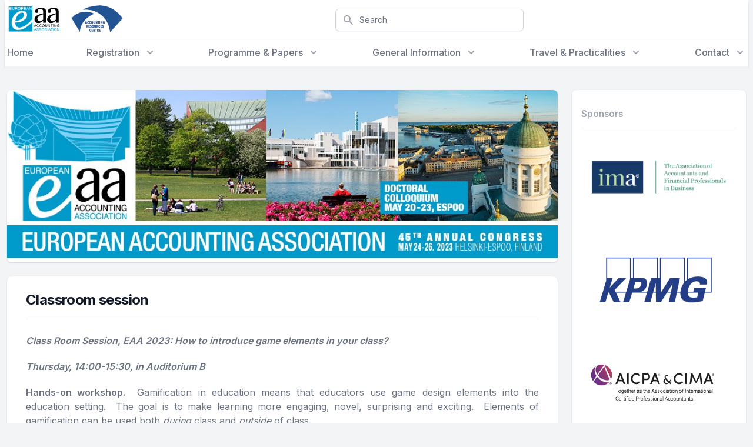

--- FILE ---
content_type: text/html; charset=utf-8
request_url: https://eaa-online.org/congress-2023/classroom-session/
body_size: 135575
content:
<!DOCTYPE html>
<html lang="en-US" class="h-full font-inter">
<head>
    <!-- Google tag (gtag.js) -->
    <script async src="https://www.googletagmanager.com/gtag/js?id=G-RH4HCD39Q9"></script>
    <script>
        window.dataLayer = window.dataLayer || [];
        function gtag(){dataLayer.push(arguments);}
        gtag('js', new Date());

        gtag('config', 'G-RH4HCD39Q9');
    </script>

    <title>Classroom session - EAA Congress 2023</title>
    <meta charset="UTF-8"/>
    <meta http-equiv="X-UA-Compatible" content="IE=edge,chrome=1">
    <meta name="format-detection" content="telephone=no">
    <meta name="viewport" content="width=device-width, initial-scale=1.0">
    <link rel="pingback" href="https://eaa-online.org/congress-2023/xmlrpc.php"/>
    <link rel="preconnect" href="https://fonts.gstatic.com">
    <link
        href="https://fonts.googleapis.com/css2?family=Inter:wght@100;200;300;400;500;600;700;800;900&display=swap"
        rel="stylesheet">
            <style>
            body div#page div#header div#headerimg h1 a {
                background-image: url(https://eaa-online.org/app/mu-plugins/assets/img/logo-eaa.svg);
                height: 6rem;
                width: 12rem;
                display: block;
                margin-bottom: 2.5rem;
                color: transparent;
                background-size: contain;
                background-repeat: no-repeat;
            }
        </style>
    <meta name='robots' content='index, follow, max-image-preview:large, max-snippet:-1, max-video-preview:-1' />

	<!-- This site is optimized with the Yoast SEO plugin v20.12 - https://yoast.com/wordpress/plugins/seo/ -->
	<link rel="canonical" href="https://eaa-online.org/congress-2023/classroom-session/" />
	<meta property="og:locale" content="en_US" />
	<meta property="og:type" content="article" />
	<meta property="og:title" content="Classroom session - EAA Congress 2023" />
	<meta property="og:description" content="Class Room Session, EAA 2023: How to introduce game elements in your class? Thursday, 14:00-15:30, in Auditorium B Hands-on workshop.&nbsp; Gamification in education means that educators use game design elements into the education setting.&nbsp; The goal is to make learning more engaging, novel, surprising and exciting.&nbsp; Elements of gamification can be used both during class [&hellip;]" />
	<meta property="og:url" content="https://eaa-online.org/congress-2023/classroom-session/" />
	<meta property="og:site_name" content="EAA Congress 2023" />
	<meta property="article:modified_time" content="2023-05-11T12:27:06+00:00" />
	<meta name="twitter:card" content="summary_large_image" />
	<meta name="twitter:label1" content="Est. reading time" />
	<meta name="twitter:data1" content="2 minutes" />
	<script type="application/ld+json" class="yoast-schema-graph">{"@context":"https://schema.org","@graph":[{"@type":"WebPage","@id":"https://eaa-online.org/congress-2023/classroom-session/","url":"https://eaa-online.org/congress-2023/classroom-session/","name":"Classroom session - EAA Congress 2023","isPartOf":{"@id":"https://eaa-online.org/congress-2023/#website"},"datePublished":"2022-05-02T07:01:04+00:00","dateModified":"2023-05-11T12:27:06+00:00","inLanguage":"en-US","potentialAction":[{"@type":"ReadAction","target":["https://eaa-online.org/congress-2023/classroom-session/"]}]},{"@type":"WebSite","@id":"https://eaa-online.org/congress-2023/#website","url":"https://eaa-online.org/congress-2023/","name":"EAA Congress 2023","description":"Just another EAA Sites site","potentialAction":[{"@type":"SearchAction","target":{"@type":"EntryPoint","urlTemplate":"https://eaa-online.org/congress-2023/?s={search_term_string}"},"query-input":"required name=search_term_string"}],"inLanguage":"en-US"}]}</script>
	<!-- / Yoast SEO plugin. -->


<link rel='dns-prefetch' href='//eaa-online.org' />
<script type="text/javascript">
window._wpemojiSettings = {"baseUrl":"https:\/\/s.w.org\/images\/core\/emoji\/14.0.0\/72x72\/","ext":".png","svgUrl":"https:\/\/s.w.org\/images\/core\/emoji\/14.0.0\/svg\/","svgExt":".svg","source":{"concatemoji":"https:\/\/eaa-online.org\/congress-2023\/wp-includes\/js\/wp-emoji-release.min.js?ver=6.2.2"}};
/*! This file is auto-generated */
!function(e,a,t){var n,r,o,i=a.createElement("canvas"),p=i.getContext&&i.getContext("2d");function s(e,t){p.clearRect(0,0,i.width,i.height),p.fillText(e,0,0);e=i.toDataURL();return p.clearRect(0,0,i.width,i.height),p.fillText(t,0,0),e===i.toDataURL()}function c(e){var t=a.createElement("script");t.src=e,t.defer=t.type="text/javascript",a.getElementsByTagName("head")[0].appendChild(t)}for(o=Array("flag","emoji"),t.supports={everything:!0,everythingExceptFlag:!0},r=0;r<o.length;r++)t.supports[o[r]]=function(e){if(p&&p.fillText)switch(p.textBaseline="top",p.font="600 32px Arial",e){case"flag":return s("\ud83c\udff3\ufe0f\u200d\u26a7\ufe0f","\ud83c\udff3\ufe0f\u200b\u26a7\ufe0f")?!1:!s("\ud83c\uddfa\ud83c\uddf3","\ud83c\uddfa\u200b\ud83c\uddf3")&&!s("\ud83c\udff4\udb40\udc67\udb40\udc62\udb40\udc65\udb40\udc6e\udb40\udc67\udb40\udc7f","\ud83c\udff4\u200b\udb40\udc67\u200b\udb40\udc62\u200b\udb40\udc65\u200b\udb40\udc6e\u200b\udb40\udc67\u200b\udb40\udc7f");case"emoji":return!s("\ud83e\udef1\ud83c\udffb\u200d\ud83e\udef2\ud83c\udfff","\ud83e\udef1\ud83c\udffb\u200b\ud83e\udef2\ud83c\udfff")}return!1}(o[r]),t.supports.everything=t.supports.everything&&t.supports[o[r]],"flag"!==o[r]&&(t.supports.everythingExceptFlag=t.supports.everythingExceptFlag&&t.supports[o[r]]);t.supports.everythingExceptFlag=t.supports.everythingExceptFlag&&!t.supports.flag,t.DOMReady=!1,t.readyCallback=function(){t.DOMReady=!0},t.supports.everything||(n=function(){t.readyCallback()},a.addEventListener?(a.addEventListener("DOMContentLoaded",n,!1),e.addEventListener("load",n,!1)):(e.attachEvent("onload",n),a.attachEvent("onreadystatechange",function(){"complete"===a.readyState&&t.readyCallback()})),(e=t.source||{}).concatemoji?c(e.concatemoji):e.wpemoji&&e.twemoji&&(c(e.twemoji),c(e.wpemoji)))}(window,document,window._wpemojiSettings);
</script>
<style type="text/css">
img.wp-smiley,
img.emoji {
	display: inline !important;
	border: none !important;
	box-shadow: none !important;
	height: 1em !important;
	width: 1em !important;
	margin: 0 0.07em !important;
	vertical-align: -0.1em !important;
	background: none !important;
	padding: 0 !important;
}
</style>
	<link rel='stylesheet' id='wp-block-library-css' href='https://eaa-online.org/congress-2023/wp-includes/css/dist/block-library/style.min.css?ver=6.2.2' type='text/css' media='all' />
<link rel='stylesheet' id='classic-theme-styles-css' href='https://eaa-online.org/congress-2023/wp-includes/css/classic-themes.min.css?ver=6.2.2' type='text/css' media='all' />
<style id='global-styles-inline-css' type='text/css'>
body{--wp--preset--color--black: #000000;--wp--preset--color--cyan-bluish-gray: #abb8c3;--wp--preset--color--white: #ffffff;--wp--preset--color--pale-pink: #f78da7;--wp--preset--color--vivid-red: #cf2e2e;--wp--preset--color--luminous-vivid-orange: #ff6900;--wp--preset--color--luminous-vivid-amber: #fcb900;--wp--preset--color--light-green-cyan: #7bdcb5;--wp--preset--color--vivid-green-cyan: #00d084;--wp--preset--color--pale-cyan-blue: #8ed1fc;--wp--preset--color--vivid-cyan-blue: #0693e3;--wp--preset--color--vivid-purple: #9b51e0;--wp--preset--gradient--vivid-cyan-blue-to-vivid-purple: linear-gradient(135deg,rgba(6,147,227,1) 0%,rgb(155,81,224) 100%);--wp--preset--gradient--light-green-cyan-to-vivid-green-cyan: linear-gradient(135deg,rgb(122,220,180) 0%,rgb(0,208,130) 100%);--wp--preset--gradient--luminous-vivid-amber-to-luminous-vivid-orange: linear-gradient(135deg,rgba(252,185,0,1) 0%,rgba(255,105,0,1) 100%);--wp--preset--gradient--luminous-vivid-orange-to-vivid-red: linear-gradient(135deg,rgba(255,105,0,1) 0%,rgb(207,46,46) 100%);--wp--preset--gradient--very-light-gray-to-cyan-bluish-gray: linear-gradient(135deg,rgb(238,238,238) 0%,rgb(169,184,195) 100%);--wp--preset--gradient--cool-to-warm-spectrum: linear-gradient(135deg,rgb(74,234,220) 0%,rgb(151,120,209) 20%,rgb(207,42,186) 40%,rgb(238,44,130) 60%,rgb(251,105,98) 80%,rgb(254,248,76) 100%);--wp--preset--gradient--blush-light-purple: linear-gradient(135deg,rgb(255,206,236) 0%,rgb(152,150,240) 100%);--wp--preset--gradient--blush-bordeaux: linear-gradient(135deg,rgb(254,205,165) 0%,rgb(254,45,45) 50%,rgb(107,0,62) 100%);--wp--preset--gradient--luminous-dusk: linear-gradient(135deg,rgb(255,203,112) 0%,rgb(199,81,192) 50%,rgb(65,88,208) 100%);--wp--preset--gradient--pale-ocean: linear-gradient(135deg,rgb(255,245,203) 0%,rgb(182,227,212) 50%,rgb(51,167,181) 100%);--wp--preset--gradient--electric-grass: linear-gradient(135deg,rgb(202,248,128) 0%,rgb(113,206,126) 100%);--wp--preset--gradient--midnight: linear-gradient(135deg,rgb(2,3,129) 0%,rgb(40,116,252) 100%);--wp--preset--duotone--dark-grayscale: url('#wp-duotone-dark-grayscale');--wp--preset--duotone--grayscale: url('#wp-duotone-grayscale');--wp--preset--duotone--purple-yellow: url('#wp-duotone-purple-yellow');--wp--preset--duotone--blue-red: url('#wp-duotone-blue-red');--wp--preset--duotone--midnight: url('#wp-duotone-midnight');--wp--preset--duotone--magenta-yellow: url('#wp-duotone-magenta-yellow');--wp--preset--duotone--purple-green: url('#wp-duotone-purple-green');--wp--preset--duotone--blue-orange: url('#wp-duotone-blue-orange');--wp--preset--font-size--small: 13px;--wp--preset--font-size--medium: 20px;--wp--preset--font-size--large: 36px;--wp--preset--font-size--x-large: 42px;--wp--preset--spacing--20: 0.44rem;--wp--preset--spacing--30: 0.67rem;--wp--preset--spacing--40: 1rem;--wp--preset--spacing--50: 1.5rem;--wp--preset--spacing--60: 2.25rem;--wp--preset--spacing--70: 3.38rem;--wp--preset--spacing--80: 5.06rem;--wp--preset--shadow--natural: 6px 6px 9px rgba(0, 0, 0, 0.2);--wp--preset--shadow--deep: 12px 12px 50px rgba(0, 0, 0, 0.4);--wp--preset--shadow--sharp: 6px 6px 0px rgba(0, 0, 0, 0.2);--wp--preset--shadow--outlined: 6px 6px 0px -3px rgba(255, 255, 255, 1), 6px 6px rgba(0, 0, 0, 1);--wp--preset--shadow--crisp: 6px 6px 0px rgba(0, 0, 0, 1);}:where(.is-layout-flex){gap: 0.5em;}body .is-layout-flow > .alignleft{float: left;margin-inline-start: 0;margin-inline-end: 2em;}body .is-layout-flow > .alignright{float: right;margin-inline-start: 2em;margin-inline-end: 0;}body .is-layout-flow > .aligncenter{margin-left: auto !important;margin-right: auto !important;}body .is-layout-constrained > .alignleft{float: left;margin-inline-start: 0;margin-inline-end: 2em;}body .is-layout-constrained > .alignright{float: right;margin-inline-start: 2em;margin-inline-end: 0;}body .is-layout-constrained > .aligncenter{margin-left: auto !important;margin-right: auto !important;}body .is-layout-constrained > :where(:not(.alignleft):not(.alignright):not(.alignfull)){max-width: var(--wp--style--global--content-size);margin-left: auto !important;margin-right: auto !important;}body .is-layout-constrained > .alignwide{max-width: var(--wp--style--global--wide-size);}body .is-layout-flex{display: flex;}body .is-layout-flex{flex-wrap: wrap;align-items: center;}body .is-layout-flex > *{margin: 0;}:where(.wp-block-columns.is-layout-flex){gap: 2em;}.has-black-color{color: var(--wp--preset--color--black) !important;}.has-cyan-bluish-gray-color{color: var(--wp--preset--color--cyan-bluish-gray) !important;}.has-white-color{color: var(--wp--preset--color--white) !important;}.has-pale-pink-color{color: var(--wp--preset--color--pale-pink) !important;}.has-vivid-red-color{color: var(--wp--preset--color--vivid-red) !important;}.has-luminous-vivid-orange-color{color: var(--wp--preset--color--luminous-vivid-orange) !important;}.has-luminous-vivid-amber-color{color: var(--wp--preset--color--luminous-vivid-amber) !important;}.has-light-green-cyan-color{color: var(--wp--preset--color--light-green-cyan) !important;}.has-vivid-green-cyan-color{color: var(--wp--preset--color--vivid-green-cyan) !important;}.has-pale-cyan-blue-color{color: var(--wp--preset--color--pale-cyan-blue) !important;}.has-vivid-cyan-blue-color{color: var(--wp--preset--color--vivid-cyan-blue) !important;}.has-vivid-purple-color{color: var(--wp--preset--color--vivid-purple) !important;}.has-black-background-color{background-color: var(--wp--preset--color--black) !important;}.has-cyan-bluish-gray-background-color{background-color: var(--wp--preset--color--cyan-bluish-gray) !important;}.has-white-background-color{background-color: var(--wp--preset--color--white) !important;}.has-pale-pink-background-color{background-color: var(--wp--preset--color--pale-pink) !important;}.has-vivid-red-background-color{background-color: var(--wp--preset--color--vivid-red) !important;}.has-luminous-vivid-orange-background-color{background-color: var(--wp--preset--color--luminous-vivid-orange) !important;}.has-luminous-vivid-amber-background-color{background-color: var(--wp--preset--color--luminous-vivid-amber) !important;}.has-light-green-cyan-background-color{background-color: var(--wp--preset--color--light-green-cyan) !important;}.has-vivid-green-cyan-background-color{background-color: var(--wp--preset--color--vivid-green-cyan) !important;}.has-pale-cyan-blue-background-color{background-color: var(--wp--preset--color--pale-cyan-blue) !important;}.has-vivid-cyan-blue-background-color{background-color: var(--wp--preset--color--vivid-cyan-blue) !important;}.has-vivid-purple-background-color{background-color: var(--wp--preset--color--vivid-purple) !important;}.has-black-border-color{border-color: var(--wp--preset--color--black) !important;}.has-cyan-bluish-gray-border-color{border-color: var(--wp--preset--color--cyan-bluish-gray) !important;}.has-white-border-color{border-color: var(--wp--preset--color--white) !important;}.has-pale-pink-border-color{border-color: var(--wp--preset--color--pale-pink) !important;}.has-vivid-red-border-color{border-color: var(--wp--preset--color--vivid-red) !important;}.has-luminous-vivid-orange-border-color{border-color: var(--wp--preset--color--luminous-vivid-orange) !important;}.has-luminous-vivid-amber-border-color{border-color: var(--wp--preset--color--luminous-vivid-amber) !important;}.has-light-green-cyan-border-color{border-color: var(--wp--preset--color--light-green-cyan) !important;}.has-vivid-green-cyan-border-color{border-color: var(--wp--preset--color--vivid-green-cyan) !important;}.has-pale-cyan-blue-border-color{border-color: var(--wp--preset--color--pale-cyan-blue) !important;}.has-vivid-cyan-blue-border-color{border-color: var(--wp--preset--color--vivid-cyan-blue) !important;}.has-vivid-purple-border-color{border-color: var(--wp--preset--color--vivid-purple) !important;}.has-vivid-cyan-blue-to-vivid-purple-gradient-background{background: var(--wp--preset--gradient--vivid-cyan-blue-to-vivid-purple) !important;}.has-light-green-cyan-to-vivid-green-cyan-gradient-background{background: var(--wp--preset--gradient--light-green-cyan-to-vivid-green-cyan) !important;}.has-luminous-vivid-amber-to-luminous-vivid-orange-gradient-background{background: var(--wp--preset--gradient--luminous-vivid-amber-to-luminous-vivid-orange) !important;}.has-luminous-vivid-orange-to-vivid-red-gradient-background{background: var(--wp--preset--gradient--luminous-vivid-orange-to-vivid-red) !important;}.has-very-light-gray-to-cyan-bluish-gray-gradient-background{background: var(--wp--preset--gradient--very-light-gray-to-cyan-bluish-gray) !important;}.has-cool-to-warm-spectrum-gradient-background{background: var(--wp--preset--gradient--cool-to-warm-spectrum) !important;}.has-blush-light-purple-gradient-background{background: var(--wp--preset--gradient--blush-light-purple) !important;}.has-blush-bordeaux-gradient-background{background: var(--wp--preset--gradient--blush-bordeaux) !important;}.has-luminous-dusk-gradient-background{background: var(--wp--preset--gradient--luminous-dusk) !important;}.has-pale-ocean-gradient-background{background: var(--wp--preset--gradient--pale-ocean) !important;}.has-electric-grass-gradient-background{background: var(--wp--preset--gradient--electric-grass) !important;}.has-midnight-gradient-background{background: var(--wp--preset--gradient--midnight) !important;}.has-small-font-size{font-size: var(--wp--preset--font-size--small) !important;}.has-medium-font-size{font-size: var(--wp--preset--font-size--medium) !important;}.has-large-font-size{font-size: var(--wp--preset--font-size--large) !important;}.has-x-large-font-size{font-size: var(--wp--preset--font-size--x-large) !important;}
.wp-block-navigation a:where(:not(.wp-element-button)){color: inherit;}
:where(.wp-block-columns.is-layout-flex){gap: 2em;}
.wp-block-pullquote{font-size: 1.5em;line-height: 1.6;}
</style>
<link rel='stylesheet' id='custom-login-css' href='https://eaa-online.org/app/mu-plugins/assets/css/login.css?ver=0.1.0' type='text/css' media='all' />
<link rel='stylesheet' id='style-css' href='https://eaa-online.org/app/themes/arc/assets/dist/css/style.min.css?ver=1.01' type='text/css' media='all' />
<link rel="https://api.w.org/" href="https://eaa-online.org/congress-2023/wp-json/" /><link rel="alternate" type="application/json" href="https://eaa-online.org/congress-2023/wp-json/wp/v2/pages/459" /><link rel="EditURI" type="application/rsd+xml" title="RSD" href="https://eaa-online.org/congress-2023/xmlrpc.php?rsd" />
<link rel="wlwmanifest" type="application/wlwmanifest+xml" href="https://eaa-online.org/congress-2023/wp-includes/wlwmanifest.xml" />
<meta name="generator" content="WordPress 6.2.2" />
<link rel='shortlink' href='https://eaa-online.org/congress-2023/?p=459' />
<link rel="alternate" type="application/json+oembed" href="https://eaa-online.org/congress-2023/wp-json/oembed/1.0/embed?url=https%3A%2F%2Feaa-online.org%2Fcongress-2023%2Fclassroom-session%2F" />
<link rel="alternate" type="text/xml+oembed" href="https://eaa-online.org/congress-2023/wp-json/oembed/1.0/embed?url=https%3A%2F%2Feaa-online.org%2Fcongress-2023%2Fclassroom-session%2F&#038;format=xml" />
<link rel="icon" href="https://eaa-online.org/app/uploads/sites/75/2022/05/cropped-eaa-logo-32x32.png" sizes="32x32" />
<link rel="icon" href="https://eaa-online.org/app/uploads/sites/75/2022/05/cropped-eaa-logo-192x192.png" sizes="192x192" />
<link rel="apple-touch-icon" href="https://eaa-online.org/app/uploads/sites/75/2022/05/cropped-eaa-logo-180x180.png" />
<meta name="msapplication-TileImage" content="https://eaa-online.org/app/uploads/sites/75/2022/05/cropped-eaa-logo-270x270.png" />

</head>
<body class="page-template-default page page-id-459 flex flex-col h-full font-inter">
    
<header x-data="{ openMenu: false, openUserMenu: false }"
        class="bg-white shadow-md flex-shrink-0">
    <div class="max-w-7xl mx-auto px-4 xl:px-1">
        <div class="relative h-16 flex justify-between">
            <div class="flex space-x-4">
                <div class="relative z-30 flex">
                    <div class="flex-shrink-0 flex items-center">
                        <a href="/">
                            <img class="object-contain h-12"
                                 src="https://eaa-online.org/app/uploads/2021/09/tekengebied-1-1-300x155.png"
                                 alt="logo">
                        </a>
                    </div>
                </div>
                <div class="relative z-30 flex">
                    <div class="flex-shrink-0 flex items-center">
                        <a href="/arc/">
                            <img class="object-contain h-12"
                                 src="https://eaa-online.org/app/uploads/sites/3/2022/04/arc-logo-final-new210120-300x164.png"
                                 alt="logo">
                        </a>
                    </div>
                </div>
            </div>
            <div class="hidden w-full max-w-xs justify-center items-center lg:flex">
                
<div x-data="globalSearchData()" x-init='readQuery(null)'
     class="group w-full relative  hidden lg:flex">
    <label for="Search" class="sr-only">Search</label>
    <div class="w-full mt-1 relative rounded-md shadow-sm">
        <button @click="writeQuery()"
                class="absolute inset-y-0 left-0 pl-3 flex items-center">
            <div class="h-5 w-5 text-gray-400">
                <svg viewBox="0 0 20 20"
     fill="currentColor"
     xmlns="http://www.w3.org/2000/svg">
    <path fill-rule="evenodd"
          d="M8 4a4 4 0 100 8 4 4 0 000-8zM2 8a6 6 0 1110.89 3.476l4.817 4.817a1 1 0 01-1.414 1.414l-4.816-4.816A6 6 0 012 8z"
          clip-rule="evenodd"/>
</svg>
            </div>
        </button>
        <input type="text" name="Search" id="Search" placeholder="Search" type="search"
               x-model="search"
               @keydown.enter="writeQuery()"
               class="block w-full bg-white border border-gray-300 rounded-md py-2 pl-10 pr-8 text-sm text-gray-500 placeholder-gray-500 transition duration-500 ease-in-out focus:outline-none focus:text-gray-900 focus:placeholder-gray-400 focus:ring-1 focus:ring-indigo-600 focus:border-indigo-600">
        <button
            x-show="search"
            style="display: none;"
            @click='clear()'
            class="absolute flex inset-y-0 right-0.5 items-center px-2 text-gray-500 opacity-0 transition duration-500 ease-in-out group-hover:opacity-100 hover:text-gray-700 focus:outline-none">
            <span class="flex-shrink-0 h-4 w-4">
                <svg fill="none"
     viewBox="0 0 24 24"
     stroke="currentColor"
     xmlns="http://www.w3.org/2000/svg">
    <path stroke-linecap="round" stroke-linejoin="round" stroke-width="2"
          d="M6 18L18 6M6 6l12 12"/>
</svg>
            </span>
        </button>
    </div>
</div>
<script>
    function globalSearchData() {
        return {
            search: '',
            readQuery() {
                let query = queryString.parse(location.search);
                if (query['q'])
                    this.search = query['q'];
            },
            writeQuery() {
                if(this.search)
                    location.href = `/search/?q=${this.search}`
                else
                    location.href = '/search/';
            },
            clear() {
                this.search = '';
                this.writeQuery();
            },
        }
    }
</script>
            </div>
            <div class="relative z-30 flex items-center xl:hidden">
                <button
                    @click="openMenu = true"
                    type="button"
                    class="rounded-md p-2 inline-flex items-center justify-center transition duration-500 ease-in-out text-gray-400 hover:bg-blue-50 hover:text-gray-500 focus:outline-none focus:ring-2 focus:ring-inset focus:ring-indigo-500"
                    aria-controls="mobile-menu" aria-expanded="false">
                    <span class="sr-only">Open menu</span>
                    <span class="flex-shrink-0 block h-6 w-6">
                            <svg viewBox="0 0 24 24"
     fill="none"
     xmlns="http://www.w3.org/2000/svg"
     stroke="currentColor">
    <path stroke-linecap="round" stroke-linejoin="round" stroke-width="2"
          d="M4 6h16M4 12h16M4 18h16"/>
</svg>
                        </span>
                    <span class="hidden flex-shrink-0 h-6 w-6">
                            <svg fill="none"
     viewBox="0 0 24 24"
     stroke="currentColor"
     xmlns="http://www.w3.org/2000/svg">
    <path stroke-linecap="round" stroke-linejoin="round" stroke-width="2"
          d="M6 18L18 6M6 6l12 12"/>
</svg>
                        </span>
                </button>
            </div>
            <div class="hidden md:relative md:z-30 md:ml-4 xl:flex md:items-center">
                                </div>
            </div>
        </div>
        <div class="hidden xl:flex border-t border-gray-200"></div>
        <div class="hidden xl:flex h-12 max-w-7xl items-center mx-auto px-4 xl:px-1">
            <nav class="flex justify-between flex-1 space-x-8">
                                                            <a href="https://eaa-online.org/congress-2023/"
                           class="text-base font-medium transition duration-500 ease-in-out text-gray-500 no-underline hover:text-gray-900">
                            Home
                        </a>
                                                                                <div class="relative" x-data="{ open: false }">
                            <button
                                @click="open = true"
                                type="button"
                                class="text-gray-500 group bg-white rounded-md inline-flex items-center text-base font-medium transition duration-500 ease-in-out hover:text-gray-900 focus:outline-none focus:ring-2 focus:ring-offset-2 focus:ring-indigo-500"
                                aria-expanded="false">
                                <span>
                                    Registration
                                </span>
                                <span
                                    class="flex-shrink-0 text-gray-400 ml-2 h-5 w-5 transition duration-500 ease-in-out group-hover:text-gray-500">
                                    <svg xmlns="http://www.w3.org/2000/svg"
     viewBox="0 0 20 20"
     fill="currentColor"
   >
    <path fill-rule="evenodd"
          d="M5.293 7.293a1 1 0 011.414 0L10 10.586l3.293-3.293a1 1 0 111.414 1.414l-4 4a1 1 0 01-1.414 0l-4-4a1 1 0 010-1.414z"
          clip-rule="evenodd"/>
</svg>
                                </span>
                            </button>
                            <div
                                x-show="open"
                                style="display: none"
                                @click.away="open = false"
                                class="absolute z-30 -ml-4 mt-3 transform px-2 w-screen max-w-xs 2xl:max-w-md sm:px-0 lg:ml-0  lg:left-1/2 lg:-translate-x-1/2 "
                                x-transition:enter="transition ease-out origin-top-left duration-200"
                                x-transition:enter-start="opacity-0 transform scale-90"
                                x-transition:enter-end="opacity-100 transform scale-100"
                                x-transition:leave="transition origin-top-left ease-in duration-100"
                                x-transition:leave-start="opacity-100 transform scale-100"
                                x-transition:leave-end="opacity-0 transform scale-90">
                                <div
                                    class="rounded-lg shadow-lg ring-1 ring-black ring-opacity-5">
                                    <div class="rounded-lg grid gap-4 bg-white px-5 py-4 sm:gap-6 sm:p-4">
                                                                                    <div class="-m-3 relative flex gap-2 items-center justify-between"
                                                 x-data="{ subItemOpen: false }">
                                                <a href="https://eaa-online.org/congress-2023/key-dates/"
                                                   class="flex-1 rounded-lg transition duration-500 ease-in-out hover:bg-blue-50 p-3">
                                                    <div class="ml-4">
                                                        <p class="text-base font-medium text-gray-900">
                                                            Key Dates
                                                        </p>
                                                                                                                                                                                                                                                                                    </div>
                                                </a>
                                                                                                                                            </div>
                                                                                    <div class="-m-3 relative flex gap-2 items-center justify-between"
                                                 x-data="{ subItemOpen: false }">
                                                <a href="https://eaa-online.org/congress-2023/registration-and-fees/"
                                                   class="flex-1 rounded-lg transition duration-500 ease-in-out hover:bg-blue-50 p-3">
                                                    <div class="ml-4">
                                                        <p class="text-base font-medium text-gray-900">
                                                            Registration and Fees
                                                        </p>
                                                                                                                                                                                                                                                                                    </div>
                                                </a>
                                                                                                                                            </div>
                                                                                    <div class="-m-3 relative flex gap-2 items-center justify-between"
                                                 x-data="{ subItemOpen: false }">
                                                <a href="https://eaa-online.org/congress-2023/registration/"
                                                   class="flex-1 rounded-lg transition duration-500 ease-in-out hover:bg-blue-50 p-3">
                                                    <div class="ml-4">
                                                        <p class="text-base font-medium text-gray-900">
                                                            Registration
                                                        </p>
                                                                                                                                                                                                                                                                                    </div>
                                                </a>
                                                                                                                                            </div>
                                                                            </div>
                                </div>
                            </div>
                        </div>
                                                                                <div class="relative" x-data="{ open: false }">
                            <button
                                @click="open = true"
                                type="button"
                                class="text-gray-500 group bg-white rounded-md inline-flex items-center text-base font-medium transition duration-500 ease-in-out hover:text-gray-900 focus:outline-none focus:ring-2 focus:ring-offset-2 focus:ring-indigo-500"
                                aria-expanded="false">
                                <span>
                                    Programme & Papers
                                </span>
                                <span
                                    class="flex-shrink-0 text-gray-400 ml-2 h-5 w-5 transition duration-500 ease-in-out group-hover:text-gray-500">
                                    <svg xmlns="http://www.w3.org/2000/svg"
     viewBox="0 0 20 20"
     fill="currentColor"
   >
    <path fill-rule="evenodd"
          d="M5.293 7.293a1 1 0 011.414 0L10 10.586l3.293-3.293a1 1 0 111.414 1.414l-4 4a1 1 0 01-1.414 0l-4-4a1 1 0 010-1.414z"
          clip-rule="evenodd"/>
</svg>
                                </span>
                            </button>
                            <div
                                x-show="open"
                                style="display: none"
                                @click.away="open = false"
                                class="absolute z-30 -ml-4 mt-3 transform px-2 w-screen max-w-xs 2xl:max-w-md sm:px-0 lg:ml-0  lg:left-1/2 lg:-translate-x-1/2 "
                                x-transition:enter="transition ease-out origin-top-left duration-200"
                                x-transition:enter-start="opacity-0 transform scale-90"
                                x-transition:enter-end="opacity-100 transform scale-100"
                                x-transition:leave="transition origin-top-left ease-in duration-100"
                                x-transition:leave-start="opacity-100 transform scale-100"
                                x-transition:leave-end="opacity-0 transform scale-90">
                                <div
                                    class="rounded-lg shadow-lg ring-1 ring-black ring-opacity-5">
                                    <div class="rounded-lg grid gap-4 bg-white px-5 py-4 sm:gap-6 sm:p-4">
                                                                                    <div class="-m-3 relative flex gap-2 items-center justify-between"
                                                 x-data="{ subItemOpen: false }">
                                                <a href="https://eaa-online.org/congress-2023/programme-outline/"
                                                   class="flex-1 rounded-lg transition duration-500 ease-in-out hover:bg-blue-50 p-3">
                                                    <div class="ml-4">
                                                        <p class="text-base font-medium text-gray-900">
                                                            Programme Outline
                                                        </p>
                                                                                                                                                                                                                                                                                    </div>
                                                </a>
                                                                                                                                            </div>
                                                                                    <div class="-m-3 relative flex gap-2 items-center justify-between"
                                                 x-data="{ subItemOpen: false }">
                                                <a href="https://eaa-online.org/congress-2023/classroom-session/"
                                                   class="flex-1 rounded-lg transition duration-500 ease-in-out hover:bg-blue-50 p-3">
                                                    <div class="ml-4">
                                                        <p class="text-base font-medium text-gray-900">
                                                            Classroom session
                                                        </p>
                                                                                                                                                                                                                                                                                    </div>
                                                </a>
                                                                                                                                            </div>
                                                                                    <div class="-m-3 relative flex gap-2 items-center justify-between"
                                                 x-data="{ subItemOpen: false }">
                                                <a href="https://eaa-online.org/congress-2023/doctoral-colloquium-2023/"
                                                   class="flex-1 rounded-lg transition duration-500 ease-in-out hover:bg-blue-50 p-3">
                                                    <div class="ml-4">
                                                        <p class="text-base font-medium text-gray-900">
                                                            Doctoral Colloquium 2023
                                                        </p>
                                                                                                                                                                                                                                                                                    </div>
                                                </a>
                                                                                                                                            </div>
                                                                                    <div class="-m-3 relative flex gap-2 items-center justify-between"
                                                 x-data="{ subItemOpen: false }">
                                                <a href="https://eaa-online.org/congress-2023/ifrs-foundation-events/"
                                                   class="flex-1 rounded-lg transition duration-500 ease-in-out hover:bg-blue-50 p-3">
                                                    <div class="ml-4">
                                                        <p class="text-base font-medium text-gray-900">
                                                            IFRS Foundation Events
                                                        </p>
                                                                                                                                                                                                                                                                                    </div>
                                                </a>
                                                                                                                                            </div>
                                                                                    <div class="-m-3 relative flex gap-2 items-center justify-between"
                                                 x-data="{ subItemOpen: false }">
                                                <a href="https://eaa-online.org/congress-2023/phd-forum-2023/"
                                                   class="flex-1 rounded-lg transition duration-500 ease-in-out hover:bg-blue-50 p-3">
                                                    <div class="ml-4">
                                                        <p class="text-base font-medium text-gray-900">
                                                            PhD Forum 2023
                                                        </p>
                                                                                                                                                                                                                                                                                    </div>
                                                </a>
                                                                                                                                            </div>
                                                                                    <div class="-m-3 relative flex gap-2 items-center justify-between"
                                                 x-data="{ subItemOpen: false }">
                                                <a href="https://eaa-online.org/congress-2023/plagiarism-policy-and-ethics/"
                                                   class="flex-1 rounded-lg transition duration-500 ease-in-out hover:bg-blue-50 p-3">
                                                    <div class="ml-4">
                                                        <p class="text-base font-medium text-gray-900">
                                                            Plagiarism policy and ethics
                                                        </p>
                                                                                                                                                                                                                                                                                    </div>
                                                </a>
                                                                                                                                            </div>
                                                                                    <div class="-m-3 relative flex gap-2 items-center justify-between"
                                                 x-data="{ subItemOpen: false }">
                                                <a href="https://eaa-online.org/congress-2023/scientific-committee/"
                                                   class="flex-1 rounded-lg transition duration-500 ease-in-out hover:bg-blue-50 p-3">
                                                    <div class="ml-4">
                                                        <p class="text-base font-medium text-gray-900">
                                                            Scientific Committee
                                                        </p>
                                                                                                                                                                                                                                                                                    </div>
                                                </a>
                                                                                                                                            </div>
                                                                                    <div class="-m-3 relative flex gap-2 items-center justify-between"
                                                 x-data="{ subItemOpen: false }">
                                                <a href="https://eaa-online.org/congress-2023/scientific-programme-2/"
                                                   class="flex-1 rounded-lg transition duration-500 ease-in-out hover:bg-blue-50 p-3">
                                                    <div class="ml-4">
                                                        <p class="text-base font-medium text-gray-900">
                                                            Scientific Programme
                                                        </p>
                                                                                                                                                                                                                                                                                    </div>
                                                </a>
                                                                                                                                            </div>
                                                                                    <div class="-m-3 relative flex gap-2 items-center justify-between"
                                                 x-data="{ subItemOpen: false }">
                                                <a href="https://eaa-online.org/congress-2023/social-events/"
                                                   class="flex-1 rounded-lg transition duration-500 ease-in-out hover:bg-blue-50 p-3">
                                                    <div class="ml-4">
                                                        <p class="text-base font-medium text-gray-900">
                                                            Social Events
                                                        </p>
                                                                                                                                                                                                                                                                                    </div>
                                                </a>
                                                                                                                                            </div>
                                                                                    <div class="-m-3 relative flex gap-2 items-center justify-between"
                                                 x-data="{ subItemOpen: false }">
                                                <a href="https://eaa-online.org/congress-2023/submission-rules/"
                                                   class="flex-1 rounded-lg transition duration-500 ease-in-out hover:bg-blue-50 p-3">
                                                    <div class="ml-4">
                                                        <p class="text-base font-medium text-gray-900">
                                                            Submission Rules
                                                        </p>
                                                                                                                                                                                                                                                                                    </div>
                                                </a>
                                                                                                                                            </div>
                                                                                    <div class="-m-3 relative flex gap-2 items-center justify-between"
                                                 x-data="{ subItemOpen: false }">
                                                <a href="https://eaa-online.org/congress-2023/submission-guidelines/"
                                                   class="flex-1 rounded-lg transition duration-500 ease-in-out hover:bg-blue-50 p-3">
                                                    <div class="ml-4">
                                                        <p class="text-base font-medium text-gray-900">
                                                            Submission Guidelines
                                                        </p>
                                                                                                                                                                                                                                                                                    </div>
                                                </a>
                                                                                                                                            </div>
                                                                                    <div class="-m-3 relative flex gap-2 items-center justify-between"
                                                 x-data="{ subItemOpen: false }">
                                                <a href="https://eaa-online.org/congress-2023/submission-review-process/"
                                                   class="flex-1 rounded-lg transition duration-500 ease-in-out hover:bg-blue-50 p-3">
                                                    <div class="ml-4">
                                                        <p class="text-base font-medium text-gray-900">
                                                            Submission/Review Process
                                                        </p>
                                                                                                                                                                                                                                                                                    </div>
                                                </a>
                                                                                                                                            </div>
                                                                                    <div class="-m-3 relative flex gap-2 items-center justify-between"
                                                 x-data="{ subItemOpen: false }">
                                                <a href="https://eaa-online.org/congress-2023/symposia-programme/"
                                                   class="flex-1 rounded-lg transition duration-500 ease-in-out hover:bg-blue-50 p-3">
                                                    <div class="ml-4">
                                                        <p class="text-base font-medium text-gray-900">
                                                            Symposia Programme
                                                        </p>
                                                                                                                                                                                                                                                                                    </div>
                                                </a>
                                                                                                                                            </div>
                                                                            </div>
                                </div>
                            </div>
                        </div>
                                                                                <div class="relative" x-data="{ open: false }">
                            <button
                                @click="open = true"
                                type="button"
                                class="text-gray-500 group bg-white rounded-md inline-flex items-center text-base font-medium transition duration-500 ease-in-out hover:text-gray-900 focus:outline-none focus:ring-2 focus:ring-offset-2 focus:ring-indigo-500"
                                aria-expanded="false">
                                <span>
                                    General Information
                                </span>
                                <span
                                    class="flex-shrink-0 text-gray-400 ml-2 h-5 w-5 transition duration-500 ease-in-out group-hover:text-gray-500">
                                    <svg xmlns="http://www.w3.org/2000/svg"
     viewBox="0 0 20 20"
     fill="currentColor"
   >
    <path fill-rule="evenodd"
          d="M5.293 7.293a1 1 0 011.414 0L10 10.586l3.293-3.293a1 1 0 111.414 1.414l-4 4a1 1 0 01-1.414 0l-4-4a1 1 0 010-1.414z"
          clip-rule="evenodd"/>
</svg>
                                </span>
                            </button>
                            <div
                                x-show="open"
                                style="display: none"
                                @click.away="open = false"
                                class="absolute z-30 -ml-4 mt-3 transform px-2 w-screen max-w-xs 2xl:max-w-md sm:px-0 lg:ml-0  lg:left-1/2 lg:-translate-x-1/2 "
                                x-transition:enter="transition ease-out origin-top-left duration-200"
                                x-transition:enter-start="opacity-0 transform scale-90"
                                x-transition:enter-end="opacity-100 transform scale-100"
                                x-transition:leave="transition origin-top-left ease-in duration-100"
                                x-transition:leave-start="opacity-100 transform scale-100"
                                x-transition:leave-end="opacity-0 transform scale-90">
                                <div
                                    class="rounded-lg shadow-lg ring-1 ring-black ring-opacity-5">
                                    <div class="rounded-lg grid gap-4 bg-white px-5 py-4 sm:gap-6 sm:p-4">
                                                                                    <div class="-m-3 relative flex gap-2 items-center justify-between"
                                                 x-data="{ subItemOpen: false }">
                                                <a href="https://eaa-online.org/congress-2023/about-espoo/"
                                                   class="flex-1 rounded-lg transition duration-500 ease-in-out hover:bg-blue-50 p-3">
                                                    <div class="ml-4">
                                                        <p class="text-base font-medium text-gray-900">
                                                            About Espoo
                                                        </p>
                                                                                                                                                                                                                                                                                    </div>
                                                </a>
                                                                                                                                            </div>
                                                                                    <div class="-m-3 relative flex gap-2 items-center justify-between"
                                                 x-data="{ subItemOpen: false }">
                                                <a href="https://eaa-online.org/congress-2023/about-helsinki/"
                                                   class="flex-1 rounded-lg transition duration-500 ease-in-out hover:bg-blue-50 p-3">
                                                    <div class="ml-4">
                                                        <p class="text-base font-medium text-gray-900">
                                                            About Helsinki
                                                        </p>
                                                                                                                                                                                                                                                                                    </div>
                                                </a>
                                                                                                                                            </div>
                                                                                    <div class="-m-3 relative flex gap-2 items-center justify-between"
                                                 x-data="{ subItemOpen: false }">
                                                <a href="https://eaa-online.org/congress-2023/aalto-university/"
                                                   class="flex-1 rounded-lg transition duration-500 ease-in-out hover:bg-blue-50 p-3">
                                                    <div class="ml-4">
                                                        <p class="text-base font-medium text-gray-900">
                                                            Aalto University
                                                        </p>
                                                                                                                                                                                                                                                                                    </div>
                                                </a>
                                                                                                                                            </div>
                                                                                    <div class="-m-3 relative flex gap-2 items-center justify-between"
                                                 x-data="{ subItemOpen: false }">
                                                <a href="https://eaa-online.org/congress-2023/congress-venue/"
                                                   class="flex-1 rounded-lg transition duration-500 ease-in-out hover:bg-blue-50 p-3">
                                                    <div class="ml-4">
                                                        <p class="text-base font-medium text-gray-900">
                                                            Congress Venue
                                                        </p>
                                                                                                                                                                                                                                                                                    </div>
                                                </a>
                                                                                                                                            </div>
                                                                                    <div class="-m-3 relative flex gap-2 items-center justify-between"
                                                 x-data="{ subItemOpen: false }">
                                                <a href="https://eaa-online.org/congress-2023/transportation/"
                                                   class="flex-1 rounded-lg transition duration-500 ease-in-out hover:bg-blue-50 p-3">
                                                    <div class="ml-4">
                                                        <p class="text-base font-medium text-gray-900">
                                                            Transportation
                                                        </p>
                                                                                                                                                                                                                                                                                    </div>
                                                </a>
                                                                                                                                            </div>
                                                                                    <div class="-m-3 relative flex gap-2 items-center justify-between"
                                                 x-data="{ subItemOpen: false }">
                                                <a href="https://eaa-online.org/congress-2023/thursday-social-events/"
                                                   class="flex-1 rounded-lg transition duration-500 ease-in-out hover:bg-blue-50 p-3">
                                                    <div class="ml-4">
                                                        <p class="text-base font-medium text-gray-900">
                                                            Thursday Social Events
                                                        </p>
                                                                                                                                                                                                                                                                                    </div>
                                                </a>
                                                                                                                                            </div>
                                                                                    <div class="-m-3 relative flex gap-2 items-center justify-between"
                                                 x-data="{ subItemOpen: false }">
                                                <a href="https://eaa-online.org/congress-2023/sponsors-exhibitors/"
                                                   class="flex-1 rounded-lg transition duration-500 ease-in-out hover:bg-blue-50 p-3">
                                                    <div class="ml-4">
                                                        <p class="text-base font-medium text-gray-900">
                                                            Sponsors &amp; Exhibitors
                                                        </p>
                                                                                                                                                                                                                                                                                    </div>
                                                </a>
                                                                                                                                            </div>
                                                                                    <div class="-m-3 relative flex gap-2 items-center justify-between"
                                                 x-data="{ subItemOpen: false }">
                                                <a href="https://eaa-online.org/congress-2023/eaa-congress-2023-photos/"
                                                   class="flex-1 rounded-lg transition duration-500 ease-in-out hover:bg-blue-50 p-3">
                                                    <div class="ml-4">
                                                        <p class="text-base font-medium text-gray-900">
                                                            EAA Congress 2023 – Photos
                                                        </p>
                                                                                                                                                                                                                                                                                    </div>
                                                </a>
                                                                                                                                            </div>
                                                                            </div>
                                </div>
                            </div>
                        </div>
                                                                                <div class="relative" x-data="{ open: false }">
                            <button
                                @click="open = true"
                                type="button"
                                class="text-gray-500 group bg-white rounded-md inline-flex items-center text-base font-medium transition duration-500 ease-in-out hover:text-gray-900 focus:outline-none focus:ring-2 focus:ring-offset-2 focus:ring-indigo-500"
                                aria-expanded="false">
                                <span>
                                    Travel & Practicalities
                                </span>
                                <span
                                    class="flex-shrink-0 text-gray-400 ml-2 h-5 w-5 transition duration-500 ease-in-out group-hover:text-gray-500">
                                    <svg xmlns="http://www.w3.org/2000/svg"
     viewBox="0 0 20 20"
     fill="currentColor"
   >
    <path fill-rule="evenodd"
          d="M5.293 7.293a1 1 0 011.414 0L10 10.586l3.293-3.293a1 1 0 111.414 1.414l-4 4a1 1 0 01-1.414 0l-4-4a1 1 0 010-1.414z"
          clip-rule="evenodd"/>
</svg>
                                </span>
                            </button>
                            <div
                                x-show="open"
                                style="display: none"
                                @click.away="open = false"
                                class="absolute z-30 -ml-4 mt-3 transform px-2 w-screen max-w-xs 2xl:max-w-md sm:px-0 lg:ml-0  lg:left-1/2 lg:-translate-x-1/2 "
                                x-transition:enter="transition ease-out origin-top-left duration-200"
                                x-transition:enter-start="opacity-0 transform scale-90"
                                x-transition:enter-end="opacity-100 transform scale-100"
                                x-transition:leave="transition origin-top-left ease-in duration-100"
                                x-transition:leave-start="opacity-100 transform scale-100"
                                x-transition:leave-end="opacity-0 transform scale-90">
                                <div
                                    class="rounded-lg shadow-lg ring-1 ring-black ring-opacity-5">
                                    <div class="rounded-lg grid gap-4 bg-white px-5 py-4 sm:gap-6 sm:p-4">
                                                                                    <div class="-m-3 relative flex gap-2 items-center justify-between"
                                                 x-data="{ subItemOpen: false }">
                                                <a href="https://eaa-online.org/congress-2023/accommodation/"
                                                   class="flex-1 rounded-lg transition duration-500 ease-in-out hover:bg-blue-50 p-3">
                                                    <div class="ml-4">
                                                        <p class="text-base font-medium text-gray-900">
                                                            Hotel deals
                                                        </p>
                                                                                                                                                                                                                                                                                    </div>
                                                </a>
                                                                                                                                            </div>
                                                                                    <div class="-m-3 relative flex gap-2 items-center justify-between"
                                                 x-data="{ subItemOpen: false }">
                                                <a href="https://eaa-online.org/congress-2023/travel-information-2/"
                                                   class="flex-1 rounded-lg transition duration-500 ease-in-out hover:bg-blue-50 p-3">
                                                    <div class="ml-4">
                                                        <p class="text-base font-medium text-gray-900">
                                                            Travel Information
                                                        </p>
                                                                                                                                                                                                                                                                                    </div>
                                                </a>
                                                                                                                                            </div>
                                                                                    <div class="-m-3 relative flex gap-2 items-center justify-between"
                                                 x-data="{ subItemOpen: false }">
                                                <a href="https://eaa-online.org/congress-2023/general-information/"
                                                   class="flex-1 rounded-lg transition duration-500 ease-in-out hover:bg-blue-50 p-3">
                                                    <div class="ml-4">
                                                        <p class="text-base font-medium text-gray-900">
                                                            Practical Information
                                                        </p>
                                                                                                                                                                                                                                                                                    </div>
                                                </a>
                                                                                                                                            </div>
                                                                                    <div class="-m-3 relative flex gap-2 items-center justify-between"
                                                 x-data="{ subItemOpen: false }">
                                                <a href="https://eaa-online.org/congress-2023/visa-requirements-2/"
                                                   class="flex-1 rounded-lg transition duration-500 ease-in-out hover:bg-blue-50 p-3">
                                                    <div class="ml-4">
                                                        <p class="text-base font-medium text-gray-900">
                                                            Visa Requirements
                                                        </p>
                                                                                                                                                                                                                                                                                    </div>
                                                </a>
                                                                                                                                            </div>
                                                                            </div>
                                </div>
                            </div>
                        </div>
                                                                                <div class="relative" x-data="{ open: false }">
                            <button
                                @click="open = true"
                                type="button"
                                class="text-gray-500 group bg-white rounded-md inline-flex items-center text-base font-medium transition duration-500 ease-in-out hover:text-gray-900 focus:outline-none focus:ring-2 focus:ring-offset-2 focus:ring-indigo-500"
                                aria-expanded="false">
                                <span>
                                    Contact
                                </span>
                                <span
                                    class="flex-shrink-0 text-gray-400 ml-2 h-5 w-5 transition duration-500 ease-in-out group-hover:text-gray-500">
                                    <svg xmlns="http://www.w3.org/2000/svg"
     viewBox="0 0 20 20"
     fill="currentColor"
   >
    <path fill-rule="evenodd"
          d="M5.293 7.293a1 1 0 011.414 0L10 10.586l3.293-3.293a1 1 0 111.414 1.414l-4 4a1 1 0 01-1.414 0l-4-4a1 1 0 010-1.414z"
          clip-rule="evenodd"/>
</svg>
                                </span>
                            </button>
                            <div
                                x-show="open"
                                style="display: none"
                                @click.away="open = false"
                                class="absolute z-30 -ml-4 mt-3 transform px-2 w-screen max-w-xs 2xl:max-w-md sm:px-0 lg:ml-0  lg:right-0 "
                                x-transition:enter="transition ease-out origin-top-left duration-200"
                                x-transition:enter-start="opacity-0 transform scale-90"
                                x-transition:enter-end="opacity-100 transform scale-100"
                                x-transition:leave="transition origin-top-left ease-in duration-100"
                                x-transition:leave-start="opacity-100 transform scale-100"
                                x-transition:leave-end="opacity-0 transform scale-90">
                                <div
                                    class="rounded-lg shadow-lg ring-1 ring-black ring-opacity-5">
                                    <div class="rounded-lg grid gap-4 bg-white px-5 py-4 sm:gap-6 sm:p-4">
                                                                                    <div class="-m-3 relative flex gap-2 items-center justify-between"
                                                 x-data="{ subItemOpen: false }">
                                                <a href="https://eaa-online.org/congress-2023/organisers/"
                                                   class="flex-1 rounded-lg transition duration-500 ease-in-out hover:bg-blue-50 p-3">
                                                    <div class="ml-4">
                                                        <p class="text-base font-medium text-gray-900">
                                                            Organisers
                                                        </p>
                                                                                                                                                                                                                                                                                    </div>
                                                </a>
                                                                                                                                            </div>
                                                                            </div>
                                </div>
                            </div>
                        </div>
                                                </nav>
        </div>
        <!-- Mobile menu, show/hide based on mobile menu state. -->
        <div x-show="openMenu"
             style="display: none"
             class="z-30 absolute top-0 inset-x-0 p-2 transition transform origin-top-right xl:hidden">
            <div class="rounded-lg shadow-lg ring-1 ring-black ring-opacity-5 bg-white divide-y-2 divide-gray-50">
                <div class="pt-5 pb-6 px-5">
                    <div class="flex items-center justify-between">
                                                                                                                                                                                                <div class="flex space-x-4">
                            <div class="relative z-30 flex">
                                <div class="flex-shrink-0 flex items-center">
                                    <a href="/">
                                        <img class="object-contain h-12"
                                             src="https://eaa-online.org/app/uploads/2021/09/tekengebied-1-1-300x155.png"
                                             alt="logo">
                                    </a>
                                </div>
                            </div>
                            <div class="relative z-30 flex">
                                <div class="flex-shrink-0 flex items-center">
                                    <a href="/arc/">
                                        <img class="object-contain h-12"
                                             src="https://eaa-online.org/app/uploads/sites/3/2022/04/arc-logo-final-new210120-300x164.png"
                                             alt="logo">
                                    </a>
                                </div>
                            </div>
                        </div>
                        <div class="flex pl-2 w-full justify-end items-center">
                            
<div x-data="globalSearchData()" x-init='readQuery(null)'
     class="group w-full relative flex">
    <label for="Search" class="sr-only">Search</label>
    <div class="w-full mt-1 relative rounded-md shadow-sm">
        <button @click="writeQuery()"
                class="absolute inset-y-0 left-0 pl-3 flex items-center">
            <div class="h-5 w-5 text-gray-400">
                <svg viewBox="0 0 20 20"
     fill="currentColor"
     xmlns="http://www.w3.org/2000/svg">
    <path fill-rule="evenodd"
          d="M8 4a4 4 0 100 8 4 4 0 000-8zM2 8a6 6 0 1110.89 3.476l4.817 4.817a1 1 0 01-1.414 1.414l-4.816-4.816A6 6 0 012 8z"
          clip-rule="evenodd"/>
</svg>
            </div>
        </button>
        <input type="text" name="Search" id="Search" placeholder="Search" type="search"
               x-model="search"
               @keydown.enter="writeQuery()"
               class="block w-full bg-white border border-gray-300 rounded-md py-2 pl-10 pr-8 text-sm text-gray-500 placeholder-gray-500 transition duration-500 ease-in-out focus:outline-none focus:text-gray-900 focus:placeholder-gray-400 focus:ring-1 focus:ring-indigo-600 focus:border-indigo-600">
        <button
            x-show="search"
            style="display: none;"
            @click='clear()'
            class="absolute flex inset-y-0 right-0.5 items-center px-2 text-gray-500 opacity-0 transition duration-500 ease-in-out group-hover:opacity-100 hover:text-gray-700 focus:outline-none">
            <span class="flex-shrink-0 h-4 w-4">
                <svg fill="none"
     viewBox="0 0 24 24"
     stroke="currentColor"
     xmlns="http://www.w3.org/2000/svg">
    <path stroke-linecap="round" stroke-linejoin="round" stroke-width="2"
          d="M6 18L18 6M6 6l12 12"/>
</svg>
            </span>
        </button>
    </div>
</div>
<script>
    function globalSearchData() {
        return {
            search: '',
            readQuery() {
                let query = queryString.parse(location.search);
                if (query['q'])
                    this.search = query['q'];
            },
            writeQuery() {
                if(this.search)
                    location.href = `/search/?q=${this.search}`
                else
                    location.href = '/search/';
            },
            clear() {
                this.search = '';
                this.writeQuery();
            },
        }
    }
</script>
                        </div>
                        <div class="-mr-2">
                            <button
                                @click="openMenu = false"
                                type="button"
                                class="bg-white rounded-md p-2 inline-flex items-center justify-center transition duration-500 ease-in-out text-gray-400 hover:text-gray-500 hover:bg-blue-50 focus:outline-none focus:ring-2 focus:ring-inset focus:ring-indigo-500">
                                <span class="sr-only">Close menu</span>
                                <span class="flex-shrink-0 h-6 w-6">
                                    <svg fill="none"
     viewBox="0 0 24 24"
     stroke="currentColor"
     xmlns="http://www.w3.org/2000/svg">
    <path stroke-linecap="round" stroke-linejoin="round" stroke-width="2"
          d="M6 18L18 6M6 6l12 12"/>
</svg>
                                </span>
                            </button>
                        </div>
                    </div>
                    <div class="mt-6">
                        <nav class="grid gap-y-8">
                                                                                                <a href="https://eaa-online.org/congress-2023/"
                                       class="-m-3 p-3 flex items-center rounded-md transition duration-500 ease-in-out no-underline hover:bg-blue-50">
                                        <span class="ml-3 text-base font-medium text-gray-900">
                                            Home
                                        </span>
                                    </a>
                                                                                                                                <div x-data="{ open: false }">
                                        <span @click="open = true"
                                              class="-m-3 p-3 flex items-center rounded-md transition duration-500 ease-in-out hover:bg-blue-50">
                                            <span class="ml-3 text-base font-medium text-gray-900">
                                                Registration
                                            </span>
                                            <span
                                                class="flex-shrink-0 text-gray-400 ml-2 h-5 w-5 transition duration-500 ease-in-out group-hover:text-gray-500">
                                                <svg xmlns="http://www.w3.org/2000/svg"
     viewBox="0 0 20 20"
     fill="currentColor"
   >
    <path fill-rule="evenodd"
          d="M5.293 7.293a1 1 0 011.414 0L10 10.586l3.293-3.293a1 1 0 111.414 1.414l-4 4a1 1 0 01-1.414 0l-4-4a1 1 0 010-1.414z"
          clip-rule="evenodd"/>
</svg>
                                            </span>
                                        </span>
                                        <div x-show="open"
                                             style="display: none"
                                             @click.away="open = false">
                                                                                            <div class="grid" x-data="{ subItemOpen: false }">
                                                    <div
                                                        class="inline-flex gap-2 items-center justify-between ml-3 mt-3 -mb-3">
                                                        <a href="https://eaa-online.org/congress-2023/key-dates/"
                                                           class="p-2 flex flex-1 items-center text-sm font-medium transition duration-500 ease-in-out text-gray-500 no-underline hover:text-indigo-500">
                                                            - Key Dates
                                                        </a>
                                                                                                            </div>
                                                                                                    </div>
                                                                                                                                                                                                                                                                                            <div class="grid" x-data="{ subItemOpen: false }">
                                                    <div
                                                        class="inline-flex gap-2 items-center justify-between ml-3 mt-3 -mb-3">
                                                        <a href="https://eaa-online.org/congress-2023/registration-and-fees/"
                                                           class="p-2 flex flex-1 items-center text-sm font-medium transition duration-500 ease-in-out text-gray-500 no-underline hover:text-indigo-500">
                                                            - Registration and Fees
                                                        </a>
                                                                                                            </div>
                                                                                                    </div>
                                                                                                                                                                                                                                                                                            <div class="grid" x-data="{ subItemOpen: false }">
                                                    <div
                                                        class="inline-flex gap-2 items-center justify-between ml-3 mt-3 -mb-3">
                                                        <a href="https://eaa-online.org/congress-2023/registration/"
                                                           class="p-2 flex flex-1 items-center text-sm font-medium transition duration-500 ease-in-out text-gray-500 no-underline hover:text-indigo-500">
                                                            - Registration
                                                        </a>
                                                                                                            </div>
                                                                                                    </div>
                                                                                                                                                                                                                                                                                    </div>
                                    </div>
                                                                                                                                <div x-data="{ open: false }">
                                        <span @click="open = true"
                                              class="-m-3 p-3 flex items-center rounded-md transition duration-500 ease-in-out hover:bg-blue-50">
                                            <span class="ml-3 text-base font-medium text-gray-900">
                                                Programme & Papers
                                            </span>
                                            <span
                                                class="flex-shrink-0 text-gray-400 ml-2 h-5 w-5 transition duration-500 ease-in-out group-hover:text-gray-500">
                                                <svg xmlns="http://www.w3.org/2000/svg"
     viewBox="0 0 20 20"
     fill="currentColor"
   >
    <path fill-rule="evenodd"
          d="M5.293 7.293a1 1 0 011.414 0L10 10.586l3.293-3.293a1 1 0 111.414 1.414l-4 4a1 1 0 01-1.414 0l-4-4a1 1 0 010-1.414z"
          clip-rule="evenodd"/>
</svg>
                                            </span>
                                        </span>
                                        <div x-show="open"
                                             style="display: none"
                                             @click.away="open = false">
                                                                                            <div class="grid" x-data="{ subItemOpen: false }">
                                                    <div
                                                        class="inline-flex gap-2 items-center justify-between ml-3 mt-3 -mb-3">
                                                        <a href="https://eaa-online.org/congress-2023/programme-outline/"
                                                           class="p-2 flex flex-1 items-center text-sm font-medium transition duration-500 ease-in-out text-gray-500 no-underline hover:text-indigo-500">
                                                            - Programme Outline
                                                        </a>
                                                                                                            </div>
                                                                                                    </div>
                                                                                                                                                                                                                                                                                            <div class="grid" x-data="{ subItemOpen: false }">
                                                    <div
                                                        class="inline-flex gap-2 items-center justify-between ml-3 mt-3 -mb-3">
                                                        <a href="https://eaa-online.org/congress-2023/classroom-session/"
                                                           class="p-2 flex flex-1 items-center text-sm font-medium transition duration-500 ease-in-out text-gray-500 no-underline hover:text-indigo-500">
                                                            - Classroom session
                                                        </a>
                                                                                                            </div>
                                                                                                    </div>
                                                                                                                                                                                                                                                                                            <div class="grid" x-data="{ subItemOpen: false }">
                                                    <div
                                                        class="inline-flex gap-2 items-center justify-between ml-3 mt-3 -mb-3">
                                                        <a href="https://eaa-online.org/congress-2023/doctoral-colloquium-2023/"
                                                           class="p-2 flex flex-1 items-center text-sm font-medium transition duration-500 ease-in-out text-gray-500 no-underline hover:text-indigo-500">
                                                            - Doctoral Colloquium 2023
                                                        </a>
                                                                                                            </div>
                                                                                                    </div>
                                                                                                                                                                                                                                                                                            <div class="grid" x-data="{ subItemOpen: false }">
                                                    <div
                                                        class="inline-flex gap-2 items-center justify-between ml-3 mt-3 -mb-3">
                                                        <a href="https://eaa-online.org/congress-2023/ifrs-foundation-events/"
                                                           class="p-2 flex flex-1 items-center text-sm font-medium transition duration-500 ease-in-out text-gray-500 no-underline hover:text-indigo-500">
                                                            - IFRS Foundation Events
                                                        </a>
                                                                                                            </div>
                                                                                                    </div>
                                                                                                                                                                                                                                                                                            <div class="grid" x-data="{ subItemOpen: false }">
                                                    <div
                                                        class="inline-flex gap-2 items-center justify-between ml-3 mt-3 -mb-3">
                                                        <a href="https://eaa-online.org/congress-2023/phd-forum-2023/"
                                                           class="p-2 flex flex-1 items-center text-sm font-medium transition duration-500 ease-in-out text-gray-500 no-underline hover:text-indigo-500">
                                                            - PhD Forum 2023
                                                        </a>
                                                                                                            </div>
                                                                                                    </div>
                                                                                                                                                                                                                                                                                            <div class="grid" x-data="{ subItemOpen: false }">
                                                    <div
                                                        class="inline-flex gap-2 items-center justify-between ml-3 mt-3 -mb-3">
                                                        <a href="https://eaa-online.org/congress-2023/plagiarism-policy-and-ethics/"
                                                           class="p-2 flex flex-1 items-center text-sm font-medium transition duration-500 ease-in-out text-gray-500 no-underline hover:text-indigo-500">
                                                            - Plagiarism policy and ethics
                                                        </a>
                                                                                                            </div>
                                                                                                    </div>
                                                                                                                                                                                                                                                                                            <div class="grid" x-data="{ subItemOpen: false }">
                                                    <div
                                                        class="inline-flex gap-2 items-center justify-between ml-3 mt-3 -mb-3">
                                                        <a href="https://eaa-online.org/congress-2023/scientific-committee/"
                                                           class="p-2 flex flex-1 items-center text-sm font-medium transition duration-500 ease-in-out text-gray-500 no-underline hover:text-indigo-500">
                                                            - Scientific Committee
                                                        </a>
                                                                                                            </div>
                                                                                                    </div>
                                                                                                                                                                                                                                                                                            <div class="grid" x-data="{ subItemOpen: false }">
                                                    <div
                                                        class="inline-flex gap-2 items-center justify-between ml-3 mt-3 -mb-3">
                                                        <a href="https://eaa-online.org/congress-2023/scientific-programme-2/"
                                                           class="p-2 flex flex-1 items-center text-sm font-medium transition duration-500 ease-in-out text-gray-500 no-underline hover:text-indigo-500">
                                                            - Scientific Programme
                                                        </a>
                                                                                                            </div>
                                                                                                    </div>
                                                                                                                                                                                                                                                                                            <div class="grid" x-data="{ subItemOpen: false }">
                                                    <div
                                                        class="inline-flex gap-2 items-center justify-between ml-3 mt-3 -mb-3">
                                                        <a href="https://eaa-online.org/congress-2023/social-events/"
                                                           class="p-2 flex flex-1 items-center text-sm font-medium transition duration-500 ease-in-out text-gray-500 no-underline hover:text-indigo-500">
                                                            - Social Events
                                                        </a>
                                                                                                            </div>
                                                                                                    </div>
                                                                                                                                                                                                                                                                                            <div class="grid" x-data="{ subItemOpen: false }">
                                                    <div
                                                        class="inline-flex gap-2 items-center justify-between ml-3 mt-3 -mb-3">
                                                        <a href="https://eaa-online.org/congress-2023/submission-rules/"
                                                           class="p-2 flex flex-1 items-center text-sm font-medium transition duration-500 ease-in-out text-gray-500 no-underline hover:text-indigo-500">
                                                            - Submission Rules
                                                        </a>
                                                                                                            </div>
                                                                                                    </div>
                                                                                                                                                                                                                                                                                            <div class="grid" x-data="{ subItemOpen: false }">
                                                    <div
                                                        class="inline-flex gap-2 items-center justify-between ml-3 mt-3 -mb-3">
                                                        <a href="https://eaa-online.org/congress-2023/submission-guidelines/"
                                                           class="p-2 flex flex-1 items-center text-sm font-medium transition duration-500 ease-in-out text-gray-500 no-underline hover:text-indigo-500">
                                                            - Submission Guidelines
                                                        </a>
                                                                                                            </div>
                                                                                                    </div>
                                                                                                                                                                                                                                                                                            <div class="grid" x-data="{ subItemOpen: false }">
                                                    <div
                                                        class="inline-flex gap-2 items-center justify-between ml-3 mt-3 -mb-3">
                                                        <a href="https://eaa-online.org/congress-2023/submission-review-process/"
                                                           class="p-2 flex flex-1 items-center text-sm font-medium transition duration-500 ease-in-out text-gray-500 no-underline hover:text-indigo-500">
                                                            - Submission/Review Process
                                                        </a>
                                                                                                            </div>
                                                                                                    </div>
                                                                                                                                                                                                                                                                                            <div class="grid" x-data="{ subItemOpen: false }">
                                                    <div
                                                        class="inline-flex gap-2 items-center justify-between ml-3 mt-3 -mb-3">
                                                        <a href="https://eaa-online.org/congress-2023/symposia-programme/"
                                                           class="p-2 flex flex-1 items-center text-sm font-medium transition duration-500 ease-in-out text-gray-500 no-underline hover:text-indigo-500">
                                                            - Symposia Programme
                                                        </a>
                                                                                                            </div>
                                                                                                    </div>
                                                                                                                                                                                                                                                                                    </div>
                                    </div>
                                                                                                                                <div x-data="{ open: false }">
                                        <span @click="open = true"
                                              class="-m-3 p-3 flex items-center rounded-md transition duration-500 ease-in-out hover:bg-blue-50">
                                            <span class="ml-3 text-base font-medium text-gray-900">
                                                General Information
                                            </span>
                                            <span
                                                class="flex-shrink-0 text-gray-400 ml-2 h-5 w-5 transition duration-500 ease-in-out group-hover:text-gray-500">
                                                <svg xmlns="http://www.w3.org/2000/svg"
     viewBox="0 0 20 20"
     fill="currentColor"
   >
    <path fill-rule="evenodd"
          d="M5.293 7.293a1 1 0 011.414 0L10 10.586l3.293-3.293a1 1 0 111.414 1.414l-4 4a1 1 0 01-1.414 0l-4-4a1 1 0 010-1.414z"
          clip-rule="evenodd"/>
</svg>
                                            </span>
                                        </span>
                                        <div x-show="open"
                                             style="display: none"
                                             @click.away="open = false">
                                                                                            <div class="grid" x-data="{ subItemOpen: false }">
                                                    <div
                                                        class="inline-flex gap-2 items-center justify-between ml-3 mt-3 -mb-3">
                                                        <a href="https://eaa-online.org/congress-2023/about-espoo/"
                                                           class="p-2 flex flex-1 items-center text-sm font-medium transition duration-500 ease-in-out text-gray-500 no-underline hover:text-indigo-500">
                                                            - About Espoo
                                                        </a>
                                                                                                            </div>
                                                                                                    </div>
                                                                                                                                                                                                                                                                                            <div class="grid" x-data="{ subItemOpen: false }">
                                                    <div
                                                        class="inline-flex gap-2 items-center justify-between ml-3 mt-3 -mb-3">
                                                        <a href="https://eaa-online.org/congress-2023/about-helsinki/"
                                                           class="p-2 flex flex-1 items-center text-sm font-medium transition duration-500 ease-in-out text-gray-500 no-underline hover:text-indigo-500">
                                                            - About Helsinki
                                                        </a>
                                                                                                            </div>
                                                                                                    </div>
                                                                                                                                                                                                                                                                                            <div class="grid" x-data="{ subItemOpen: false }">
                                                    <div
                                                        class="inline-flex gap-2 items-center justify-between ml-3 mt-3 -mb-3">
                                                        <a href="https://eaa-online.org/congress-2023/aalto-university/"
                                                           class="p-2 flex flex-1 items-center text-sm font-medium transition duration-500 ease-in-out text-gray-500 no-underline hover:text-indigo-500">
                                                            - Aalto University
                                                        </a>
                                                                                                            </div>
                                                                                                    </div>
                                                                                                                                                                                                                                                                                            <div class="grid" x-data="{ subItemOpen: false }">
                                                    <div
                                                        class="inline-flex gap-2 items-center justify-between ml-3 mt-3 -mb-3">
                                                        <a href="https://eaa-online.org/congress-2023/congress-venue/"
                                                           class="p-2 flex flex-1 items-center text-sm font-medium transition duration-500 ease-in-out text-gray-500 no-underline hover:text-indigo-500">
                                                            - Congress Venue
                                                        </a>
                                                                                                            </div>
                                                                                                    </div>
                                                                                                                                                                                                                                                                                            <div class="grid" x-data="{ subItemOpen: false }">
                                                    <div
                                                        class="inline-flex gap-2 items-center justify-between ml-3 mt-3 -mb-3">
                                                        <a href="https://eaa-online.org/congress-2023/transportation/"
                                                           class="p-2 flex flex-1 items-center text-sm font-medium transition duration-500 ease-in-out text-gray-500 no-underline hover:text-indigo-500">
                                                            - Transportation
                                                        </a>
                                                                                                            </div>
                                                                                                    </div>
                                                                                                                                                                                                                                                                                            <div class="grid" x-data="{ subItemOpen: false }">
                                                    <div
                                                        class="inline-flex gap-2 items-center justify-between ml-3 mt-3 -mb-3">
                                                        <a href="https://eaa-online.org/congress-2023/thursday-social-events/"
                                                           class="p-2 flex flex-1 items-center text-sm font-medium transition duration-500 ease-in-out text-gray-500 no-underline hover:text-indigo-500">
                                                            - Thursday Social Events
                                                        </a>
                                                                                                            </div>
                                                                                                    </div>
                                                                                                                                                                                                                                                                                            <div class="grid" x-data="{ subItemOpen: false }">
                                                    <div
                                                        class="inline-flex gap-2 items-center justify-between ml-3 mt-3 -mb-3">
                                                        <a href="https://eaa-online.org/congress-2023/sponsors-exhibitors/"
                                                           class="p-2 flex flex-1 items-center text-sm font-medium transition duration-500 ease-in-out text-gray-500 no-underline hover:text-indigo-500">
                                                            - Sponsors &amp; Exhibitors
                                                        </a>
                                                                                                            </div>
                                                                                                    </div>
                                                                                                                                                                                                                                                                                            <div class="grid" x-data="{ subItemOpen: false }">
                                                    <div
                                                        class="inline-flex gap-2 items-center justify-between ml-3 mt-3 -mb-3">
                                                        <a href="https://eaa-online.org/congress-2023/eaa-congress-2023-photos/"
                                                           class="p-2 flex flex-1 items-center text-sm font-medium transition duration-500 ease-in-out text-gray-500 no-underline hover:text-indigo-500">
                                                            - EAA Congress 2023 – Photos
                                                        </a>
                                                                                                            </div>
                                                                                                    </div>
                                                                                                                                                                                                                                                                                    </div>
                                    </div>
                                                                                                                                <div x-data="{ open: false }">
                                        <span @click="open = true"
                                              class="-m-3 p-3 flex items-center rounded-md transition duration-500 ease-in-out hover:bg-blue-50">
                                            <span class="ml-3 text-base font-medium text-gray-900">
                                                Travel & Practicalities
                                            </span>
                                            <span
                                                class="flex-shrink-0 text-gray-400 ml-2 h-5 w-5 transition duration-500 ease-in-out group-hover:text-gray-500">
                                                <svg xmlns="http://www.w3.org/2000/svg"
     viewBox="0 0 20 20"
     fill="currentColor"
   >
    <path fill-rule="evenodd"
          d="M5.293 7.293a1 1 0 011.414 0L10 10.586l3.293-3.293a1 1 0 111.414 1.414l-4 4a1 1 0 01-1.414 0l-4-4a1 1 0 010-1.414z"
          clip-rule="evenodd"/>
</svg>
                                            </span>
                                        </span>
                                        <div x-show="open"
                                             style="display: none"
                                             @click.away="open = false">
                                                                                            <div class="grid" x-data="{ subItemOpen: false }">
                                                    <div
                                                        class="inline-flex gap-2 items-center justify-between ml-3 mt-3 -mb-3">
                                                        <a href="https://eaa-online.org/congress-2023/accommodation/"
                                                           class="p-2 flex flex-1 items-center text-sm font-medium transition duration-500 ease-in-out text-gray-500 no-underline hover:text-indigo-500">
                                                            - Hotel deals
                                                        </a>
                                                                                                            </div>
                                                                                                    </div>
                                                                                                                                                                                                                                                                                            <div class="grid" x-data="{ subItemOpen: false }">
                                                    <div
                                                        class="inline-flex gap-2 items-center justify-between ml-3 mt-3 -mb-3">
                                                        <a href="https://eaa-online.org/congress-2023/travel-information-2/"
                                                           class="p-2 flex flex-1 items-center text-sm font-medium transition duration-500 ease-in-out text-gray-500 no-underline hover:text-indigo-500">
                                                            - Travel Information
                                                        </a>
                                                                                                            </div>
                                                                                                    </div>
                                                                                                                                                                                                                                                                                            <div class="grid" x-data="{ subItemOpen: false }">
                                                    <div
                                                        class="inline-flex gap-2 items-center justify-between ml-3 mt-3 -mb-3">
                                                        <a href="https://eaa-online.org/congress-2023/general-information/"
                                                           class="p-2 flex flex-1 items-center text-sm font-medium transition duration-500 ease-in-out text-gray-500 no-underline hover:text-indigo-500">
                                                            - Practical Information
                                                        </a>
                                                                                                            </div>
                                                                                                    </div>
                                                                                                                                                                                                                                                                                            <div class="grid" x-data="{ subItemOpen: false }">
                                                    <div
                                                        class="inline-flex gap-2 items-center justify-between ml-3 mt-3 -mb-3">
                                                        <a href="https://eaa-online.org/congress-2023/visa-requirements-2/"
                                                           class="p-2 flex flex-1 items-center text-sm font-medium transition duration-500 ease-in-out text-gray-500 no-underline hover:text-indigo-500">
                                                            - Visa Requirements
                                                        </a>
                                                                                                            </div>
                                                                                                    </div>
                                                                                                                                                                                                                                                                                    </div>
                                    </div>
                                                                                                                                <div x-data="{ open: false }">
                                        <span @click="open = true"
                                              class="-m-3 p-3 flex items-center rounded-md transition duration-500 ease-in-out hover:bg-blue-50">
                                            <span class="ml-3 text-base font-medium text-gray-900">
                                                Contact
                                            </span>
                                            <span
                                                class="flex-shrink-0 text-gray-400 ml-2 h-5 w-5 transition duration-500 ease-in-out group-hover:text-gray-500">
                                                <svg xmlns="http://www.w3.org/2000/svg"
     viewBox="0 0 20 20"
     fill="currentColor"
   >
    <path fill-rule="evenodd"
          d="M5.293 7.293a1 1 0 011.414 0L10 10.586l3.293-3.293a1 1 0 111.414 1.414l-4 4a1 1 0 01-1.414 0l-4-4a1 1 0 010-1.414z"
          clip-rule="evenodd"/>
</svg>
                                            </span>
                                        </span>
                                        <div x-show="open"
                                             style="display: none"
                                             @click.away="open = false">
                                                                                            <div class="grid" x-data="{ subItemOpen: false }">
                                                    <div
                                                        class="inline-flex gap-2 items-center justify-between ml-3 mt-3 -mb-3">
                                                        <a href="https://eaa-online.org/congress-2023/organisers/"
                                                           class="p-2 flex flex-1 items-center text-sm font-medium transition duration-500 ease-in-out text-gray-500 no-underline hover:text-indigo-500">
                                                            - Organisers
                                                        </a>
                                                                                                            </div>
                                                                                                    </div>
                                                                                                                                                                                                                                                                                    </div>
                                    </div>
                                                                                    </nav>
                    </div>
                </div>
                            </div>
        </div>
    </div>
</header>
    <div class="bg-gray-100 flex-1">
        <div class="max-w-screen-xl mx-auto pt-8 px-3 pb-20 md:pt-10 lg:pb-48 xl:px-1">
                    <div class=" grid grid-cols-4 gap-6 ">
        <div class="col-span-4 space-y-6 lg:col-span-3">
                            <div class="bg-white shadow overflow-hidden rounded-lg">
                    <img class="h-full w-full object-cover"
                                src="https://eaa-online.org/app/uploads/sites/75/2022/06/eaa-2023-banner.jpg"
                                alt="Congress Header">
                </div>
                        <div class="bg-white shadow overflow-hidden rounded-lg">
                <div class="px-4 sm:px-6 lg:px-8">
                    <div class="py-4 border-b border-gray-200">
                        <h1 class="mt-2 block text-xl text-left leading-normal font-bold tracking-tight text-gray-900 sm:text-2xl">
                            Classroom session
                        </h1>
                    </div>
                    <div class="py-6 prose prose-indigo leading-normal text-base break-words no-underline text-gray-500 mx-auto max-w-none">
                        <p style="text-align: justify;"><strong><em>Class Room Session, EAA 2023: How to introduce game elements in your class?</em></strong></p>
<p style="text-align: justify;"><strong><em> Thursday, 14:00-15:30, in Auditorium B</em></strong></p>
<p style="text-align: justify;"><strong>Hands-on workshop.</strong>&nbsp; Gamification in education means that educators use game design elements into the education setting.&nbsp; The goal is to make learning more engaging, novel, surprising and exciting.&nbsp; Elements of gamification can be used both <em>during</em> class and <em>outside</em> of class.&nbsp;</p>
<p style="text-align: justify;">In this <strong>interactive hands-on session</strong>, you will play the role of the student and experience how game elements can be used to make learning more engaging. &nbsp;Sometimes educators get lost in the wide range of available tools.&nbsp; That is why the current class room session will provide small examples of how to insert game elements into your course, without having to spend too much time on it.&nbsp; Real life examples of our own teaching will be shared, as well as tips and tricks to use in your own class.&nbsp; Why not use a funny game to start your next class?</p>
<p style="text-align: justify;">In addition, we demonstrate an app, developed at Ghent University, that is used by students, to review the material in a pleasant way, anywhere anytime at any place.&nbsp; <strong>You will play this</strong> <strong>web-app</strong> on your own smart phone during this hands-on workshop and will experience in real time how this tool works (access to internet is necessary).&nbsp; The demo version is readily available and can be used in the own classes afterwards.&nbsp; The effectiveness of the app has been proven by our own empirical research and experiences will be shared on how to use it.</p>
<p style="text-align: justify;">Breaking the <strong>concept of gamification </strong>down into relevant game design elements is tricky in education, but you will leave the room with several ideas and readily-available tools to use in your courses like financial accounting, managerial accounting, etc.</p>
<p style="text-align: justify;"><strong><em>&nbsp;</em></strong></p>
<p style="text-align: justify;"><strong>Prof. dr. Patricia Everaert</strong> is full professor at Ghent University in financial and management accounting.&nbsp; She did research on target costing, time-driven activity-based costing and on the effectiveness of innovations in accounting education (Lego Game, team learning, online tools).&nbsp; She has numerous publications in international journals such as <em>Small Business Economics</em>, <em>Journal of Business Finance and Accounting</em>, <em>Qualitative Research in Accounting and Management</em>, <em>Issues in Accounting Education</em>, <em>Accounting Education</em>, <em>Journal of Accounting Education</em>, <em>Australian Accounting Review</em>, <em>Accounting Auditing and Accountability Journal</em>, etc. &nbsp;She is also Associate Editor at <em>Accounting Education</em>. Her latest research highlights her interest in innovations in accounting education, with focus on active learning and gaming.</p>

                    </div>
                </div>
            </div>
        </div>
                    <div class="hidden flex-col space-y-6 lg:flex">
                
                

<div class="p-4 space-y-2 bg-white shadow overflow-hidden rounded-lg">
    <div class="bg-white border-b border-gray-200">
        <h3 class="py-3 text-baseleading-normal font-medium text-gray-400">
            Sponsors
        </h3>
    </div>
    <nav class="flex flex-col" aria-label="Sidebar">
                    <a href="https://eu.imanet.org/en/Membership/Academics"
               target="_blank"
               class="flex justify-start w-full mt-8">
                <img class="flex-shrink-0 object-contain"
                     src="https://eaa-online.org/app/uploads/sites/75/2022/10/ima-full-color-cmyk-1.png"
                     alt="IMA">
            </a>
                    <a href="https://kpmg.com/fi/fi/home.html"
               target="_blank"
               class="flex justify-start w-full mt-8">
                <img class="flex-shrink-0 object-contain"
                     src="https://eaa-online.org/app/uploads/sites/75/2022/10/kpmg-bluergb-eps.png"
                     alt="KPMG">
            </a>
                    <a href="https://www.cimaglobal.com/Teaching/university-partnership/"
               target="_blank"
               class="flex justify-start w-full mt-8">
                <img class="flex-shrink-0 object-contain"
                     src="https://eaa-online.org/app/uploads/sites/75/2023/02/cima-screen.png"
                     alt="AICPA &#038; CIMA">
            </a>
                    <a href="https://www.efrag.org/"
               target="_blank"
               class="flex justify-start w-full mt-8">
                <img class="flex-shrink-0 object-contain"
                     src="https://eaa-online.org/app/uploads/sites/75/2023/04/efrag-2023.png"
                     alt="EFRAG">
            </a>
            </nav>
</div>
            </div>
            </div>
        </div>
    </div>
    <footer class="bg-white flex-shrink-0" aria-labelledby="footerHeading">
    <h2 id="footerHeading" class="sr-only">Footer</h2>
    <div class="max-w-screen-xl mx-auto py-12 px-4 lg:py-16 xl:px-8">
        <div class="grid grid-cols-1 gap-8 md:grid-cols-2">
            <div class="space-y-8">
                <div class="flex-shrink-0 flex items-center">
                    <a class="relative" href="/">
                        <img class="object-contain h-16"
                             src="https://eaa-online.org/app/uploads/2021/09/tekengebied-1-1-300x155.png"
                             alt="logo">
                    </a>
                </div>
                                <div>
                    <h3 class="hidden mb-3 text-sm font-semibold text-gray-400 tracking-wider uppercase md:block">
                        Follow us on:
                    </h3>
                    <div class="flex space-x-6">
                        <a href="https://twitter.com/eaa_arc" target="_blank" class="transition duration-500 ease-in-out text-indigo-500 hover:text-indigo-700">
                            <span class="sr-only">Twitter</span>
                            <svg width="25" height="25" viewBox="0 0 25 25" fill="none" xmlns="http://www.w3.org/2000/svg">
    <path d="M8.79 20.6753C16.337 20.6753 20.465 14.4223 20.465 9.00027C20.465 8.82227 20.465 8.64527 20.453 8.47027C21.2562 7.8888 21.9493 7.16889 22.5 6.34427C21.7511 6.67628 20.9566 6.89403 20.143 6.99027C20.9996 6.47733 21.6408 5.67062 21.947 4.72027C21.1417 5.19816 20.2607 5.535 19.342 5.71627C18.7234 5.05804 17.905 4.62211 17.0136 4.47598C16.1222 4.32985 15.2075 4.48167 14.4111 4.90794C13.6147 5.33421 12.9811 6.01115 12.6083 6.83393C12.2355 7.65672 12.1444 8.57946 12.349 9.45927C10.7176 9.37751 9.1216 8.9536 7.66465 8.21504C6.20769 7.47649 4.92233 6.4398 3.892 5.17227C3.36732 6.07548 3.20659 7.14469 3.44254 8.16224C3.67848 9.17978 4.29337 10.0692 5.162 10.6493C4.50926 10.6304 3.87063 10.4548 3.3 10.1373V10.1893C3.30039 11.1366 3.6284 12.0546 4.2284 12.7876C4.8284 13.5207 5.66347 14.0237 6.592 14.2113C5.98781 14.376 5.35389 14.3999 4.739 14.2813C5.00116 15.0967 5.51168 15.8099 6.19913 16.3209C6.88658 16.8319 7.71657 17.1152 8.573 17.1313C7.72212 17.7998 6.74779 18.2941 5.70573 18.5858C4.66367 18.8775 3.57432 18.9609 2.5 18.8313C4.3766 20.0356 6.56019 20.6744 8.79 20.6713" fill="currentColor"/>
</svg>
                        </a>
                        <a href="https://www.linkedin.com/company/european-acc-association/"  target="_blank" class="transition duration-500 ease-in-out text-indigo-500 hover:text-indigo-700">
                            <span class="sr-only">LinkedIn</span>
                            <svg width="25" height="25" viewBox="0 0 25 25" fill="none" xmlns="http://www.w3.org/2000/svg">
    <path d="M5.48292 7.61916C6.69132 7.61916 7.67092 6.63956 7.67092 5.43116C7.67092 4.22276 6.69132 3.24316 5.48292 3.24316C4.27452 3.24316 3.29492 4.22276 3.29492 5.43116C3.29492 6.63956 4.27452 7.61916 5.48292 7.61916Z" fill="currentColor"/>
    <path d="M9.73722 9.27656V21.4156H13.5062V15.4126C13.5062 13.8286 13.8042 12.2946 15.7682 12.2946C17.7052 12.2946 17.7292 14.1056 17.7292 15.5126V21.4166H21.5002V14.7596C21.5002 11.4896 20.7962 8.97656 16.9742 8.97656C15.1392 8.97656 13.9092 9.98356 13.4062 10.9366H13.3552V9.27656H9.73722ZM3.59521 9.27656H7.37021V21.4156H3.59521V9.27656Z" fill="currentColor"/>
</svg>
                        </a>
                        <a href="/arc/contact-us/" class="flex h-6 w-6 transition duration-500 ease-in-out text-indigo-500 hover:text-indigo-700">
                            <span class="sr-only">E-Mail</span>
                            <svg viewBox="0 0 25 25"
     fill="none"
     xmlns="http://www.w3.org/2000/svg">
    <path d="M22.25 4.17188H2.75C2.33516 4.17188 2 4.50703 2 4.92188V19.9219C2 20.3367 2.33516 20.6719 2.75 20.6719H22.25C22.6648 20.6719 23 20.3367 23 19.9219V4.92188C23 4.50703 22.6648 4.17188 22.25 4.17188ZM21.3125 6.76875V18.9844H3.6875V6.76875L3.04063 6.26484L3.96172 5.08125L4.96484 5.86172H20.0375L21.0406 5.08125L21.9617 6.26484L21.3125 6.76875ZM20.0375 5.85938L12.5 11.7188L4.9625 5.85938L3.95938 5.07891L3.03828 6.2625L3.68516 6.76641L11.6914 12.9914C11.9217 13.1703 12.2049 13.2674 12.4965 13.2674C12.7881 13.2674 13.0713 13.1703 13.3016 12.9914L21.3125 6.76875L21.9594 6.26484L21.0383 5.08125L20.0375 5.85938Z" fill="currentColor"/>
</svg>
                        </a>
                    </div>
                </div>
            </div>
            <div class="md:text-right">
                <div class="text-base text-gray-700">
                    <p><strong>EAA Secretariat</strong><br />
c/o EIASM<br />
Rue du Fossé aux Loups 38<br />
1000 Brussels, BELGIUM</p>

                </div>
            </div>
        </div>
        <div class="mt-12 border-t border-gray-200 pt-8">
            <p class="text-base text-gray-400 xl:text-center">
                © 2023- European Accounting Association
            </p>
        </div>
    </div>
</footer>
    <script type='text/javascript' src='https://eaa-online.org/app/themes/arc/assets/dist/js/app.min.js?ver=1.01' id='script-js'></script>

</body>
<style>
    div.prose table[border="1"]{ border-width: 1px}
    div.prose table[border="1"] tr{ border-width: 1px}
    div.prose table[border="1"] td{ border-width: 1px}
</style>
</html>
